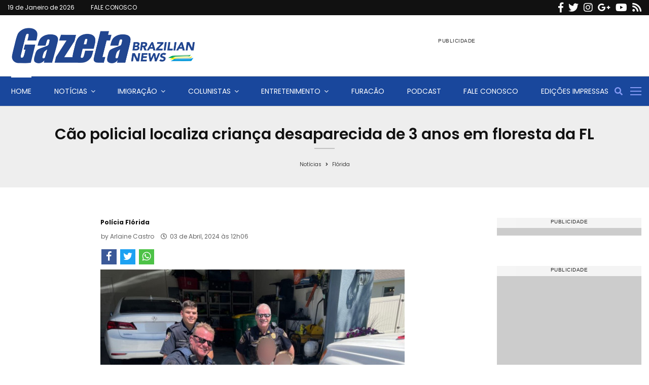

--- FILE ---
content_type: application/javascript
request_url: https://www.gazetanews.com/wp-content/plugins/sb-youtube-channel-vc-addon/assets/js/jquery.viewportchecker.min.js?v=28
body_size: -348
content:
/**
 * jQuery-viewport-checker - v1.8.1 - 2015-06-29
 * https://github.com/dirkgroenen/jQuery-viewport-checker
 *
 * Copyright (c) 2015 Dirk Groenen
 * Licensed MIT <https://github.com/dirkgroenen/jQuery-viewport-checker/blob/master/LICENSE>
 */

!function(a){a.fn.viewportChecker=function(b){var c={classToAdd:"visible",classToRemove:"invisible",offset:100,repeat:!1,invertBottomOffset:!0,callbackFunction:function(a,b){},scrollHorizontal:!1};a.extend(c,b);var d=this,e={height:a(window).height(),width:a(window).width()},f=-1!=navigator.userAgent.toLowerCase().indexOf("webkit")?"body":"html";return this.checkElements=function(){var b,g;c.scrollHorizontal?(b=a(f).scrollLeft(),g=b+e.width):(b=a(f).scrollTop(),g=b+e.height),d.each(function(){var d=a(this),f={},h={};if(d.data("vp-add-class")&&(h.classToAdd=d.data("vp-add-class")),d.data("vp-remove-class")&&(h.classToRemove=d.data("vp-remove-class")),d.data("vp-offset")&&(h.offset=d.data("vp-offset")),d.data("vp-repeat")&&(h.repeat=d.data("vp-repeat")),d.data("vp-scrollHorizontal")&&(h.scrollHorizontal=d.data("vp-scrollHorizontal")),d.data("vp-invertBottomOffset")&&(h.scrollHorizontal=d.data("vp-invertBottomOffset")),a.extend(f,c),a.extend(f,h),!d.hasClass(f.classToAdd)||f.repeat){String(f.offset).indexOf("%")>0&&(f.offset=parseInt(f.offset)/100*e.height);var i=f.scrollHorizontal?Math.round(d.offset().left)+f.offset:Math.round(d.offset().top)+f.offset,j=f.scrollHorizontal?i+d.width():i+d.height();f.invertBottomOffset&&(j-=2*f.offset),g>i&&j>b?(d.removeClass(f.classToRemove),d.addClass(f.classToAdd),f.callbackFunction(d,"add")):d.hasClass(f.classToAdd)&&f.repeat&&(d.removeClass(f.classToAdd),f.callbackFunction(d,"remove"))}})},a(document).bind("touchmove MSPointerMove pointermove",this.checkElements),a(window).bind("load scroll touchmove",this.checkElements),a(window).resize(function(b){e={height:a(window).height(),width:a(window).width()},d.checkElements()}),this.checkElements(),this}}(jQuery);
//# sourceMappingURL=jquery.viewportchecker.min.js.map